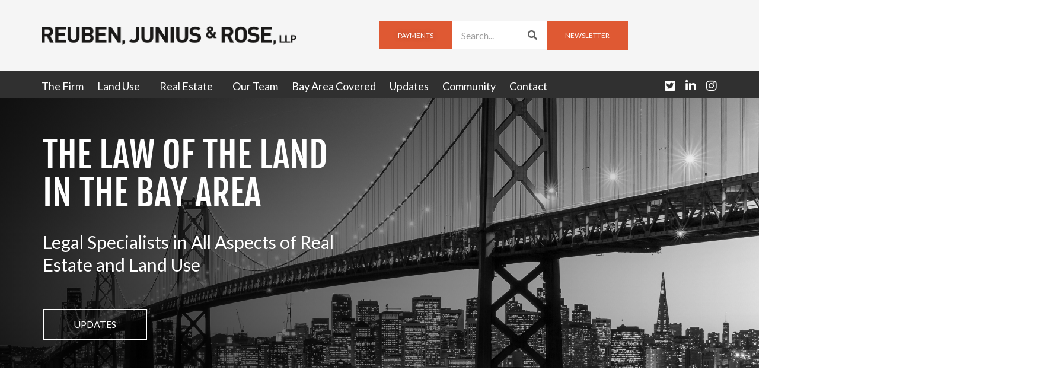

--- FILE ---
content_type: text/html; charset=UTF-8
request_url: https://www.reubenlaw.com/home/
body_size: 12579
content:
<!DOCTYPE html>
<html lang="en-US" xmlns:fb="https://www.facebook.com/2008/fbml" xmlns:addthis="https://www.addthis.com/help/api-spec" >
<head>
	<meta charset="UTF-8">
	<meta name="viewport" content="width=device-width, initial-scale=1.0, viewport-fit=cover" />		<meta name='robots' content='index, follow, max-image-preview:large, max-snippet:-1, max-video-preview:-1' />

	<!-- This site is optimized with the Yoast SEO Premium plugin v24.0 (Yoast SEO v24.7) - https://yoast.com/wordpress/plugins/seo/ -->
	<title>Reuben, Junius &amp; Rose, LLP</title>
	<link rel="canonical" href="https://www.reubenlaw.com/home/" />
	<meta property="og:locale" content="en_US" />
	<meta property="og:type" content="article" />
	<meta property="og:title" content="Home" />
	<meta property="og:url" content="https://www.reubenlaw.com/home/" />
	<meta property="og:site_name" content="Reuben, Junius &amp; Rose, LLP" />
	<meta property="article:modified_time" content="2023-06-07T18:14:36+00:00" />
	<meta name="twitter:card" content="summary_large_image" />
	<meta name="twitter:site" content="@ReubenJRLaw" />
	<script type="application/ld+json" class="yoast-schema-graph">{"@context":"https://schema.org","@graph":[{"@type":"WebPage","@id":"https://www.reubenlaw.com/home/","url":"https://www.reubenlaw.com/home/","name":"Reuben, Junius &amp; Rose, LLP","isPartOf":{"@id":"https://www.reubenlaw.com/#website"},"datePublished":"2017-02-21T03:14:27+00:00","dateModified":"2023-06-07T18:14:36+00:00","breadcrumb":{"@id":"https://www.reubenlaw.com/home/#breadcrumb"},"inLanguage":"en-US","potentialAction":[{"@type":"ReadAction","target":["https://www.reubenlaw.com/home/"]}]},{"@type":"BreadcrumbList","@id":"https://www.reubenlaw.com/home/#breadcrumb","itemListElement":[{"@type":"ListItem","position":1,"name":"Home","item":"https://www.reubenlaw.com/"},{"@type":"ListItem","position":2,"name":"Home"}]},{"@type":"WebSite","@id":"https://www.reubenlaw.com/#website","url":"https://www.reubenlaw.com/","name":"Reuben, Junius &amp; Rose, LLP","description":"The law of the land in the Bay Area","publisher":{"@id":"https://www.reubenlaw.com/#organization"},"potentialAction":[{"@type":"SearchAction","target":{"@type":"EntryPoint","urlTemplate":"https://www.reubenlaw.com/?s={search_term_string}"},"query-input":{"@type":"PropertyValueSpecification","valueRequired":true,"valueName":"search_term_string"}}],"inLanguage":"en-US"},{"@type":"Organization","@id":"https://www.reubenlaw.com/#organization","name":"Reuben, Junius &amp; Rose, LLP","url":"https://www.reubenlaw.com/","logo":{"@type":"ImageObject","inLanguage":"en-US","@id":"https://www.reubenlaw.com/#/schema/logo/image/","url":"https://www.reubenlaw.com/wp-content/uploads/2017/04/logo.png","contentUrl":"https://www.reubenlaw.com/wp-content/uploads/2017/04/logo.png","width":1804,"height":138,"caption":"Reuben, Junius &amp; Rose, LLP"},"image":{"@id":"https://www.reubenlaw.com/#/schema/logo/image/"},"sameAs":["https://x.com/ReubenJRLaw","https://www.linkedin.com/company-beta/1284918/"]}]}</script>
	<!-- / Yoast SEO Premium plugin. -->


<link rel='dns-prefetch' href='//use.fontawesome.com' />
<link rel="alternate" type="application/rss+xml" title="Reuben, Junius &amp; Rose, LLP &raquo; Feed" href="https://www.reubenlaw.com/feed/" />
<link rel="alternate" type="application/rss+xml" title="Reuben, Junius &amp; Rose, LLP &raquo; Comments Feed" href="https://www.reubenlaw.com/comments/feed/" />
<link rel="alternate" type="text/calendar" title="Reuben, Junius &amp; Rose, LLP &raquo; iCal Feed" href="https://www.reubenlaw.com/events/?ical=1" />
<script type="text/javascript">
/* <![CDATA[ */
window._wpemojiSettings = {"baseUrl":"https:\/\/s.w.org\/images\/core\/emoji\/15.0.3\/72x72\/","ext":".png","svgUrl":"https:\/\/s.w.org\/images\/core\/emoji\/15.0.3\/svg\/","svgExt":".svg","source":{"concatemoji":"https:\/\/www.reubenlaw.com\/wp-includes\/js\/wp-emoji-release.min.js?ver=02d648fa5baf65a69c9f74305d039e0d"}};
/*! This file is auto-generated */
!function(i,n){var o,s,e;function c(e){try{var t={supportTests:e,timestamp:(new Date).valueOf()};sessionStorage.setItem(o,JSON.stringify(t))}catch(e){}}function p(e,t,n){e.clearRect(0,0,e.canvas.width,e.canvas.height),e.fillText(t,0,0);var t=new Uint32Array(e.getImageData(0,0,e.canvas.width,e.canvas.height).data),r=(e.clearRect(0,0,e.canvas.width,e.canvas.height),e.fillText(n,0,0),new Uint32Array(e.getImageData(0,0,e.canvas.width,e.canvas.height).data));return t.every(function(e,t){return e===r[t]})}function u(e,t,n){switch(t){case"flag":return n(e,"\ud83c\udff3\ufe0f\u200d\u26a7\ufe0f","\ud83c\udff3\ufe0f\u200b\u26a7\ufe0f")?!1:!n(e,"\ud83c\uddfa\ud83c\uddf3","\ud83c\uddfa\u200b\ud83c\uddf3")&&!n(e,"\ud83c\udff4\udb40\udc67\udb40\udc62\udb40\udc65\udb40\udc6e\udb40\udc67\udb40\udc7f","\ud83c\udff4\u200b\udb40\udc67\u200b\udb40\udc62\u200b\udb40\udc65\u200b\udb40\udc6e\u200b\udb40\udc67\u200b\udb40\udc7f");case"emoji":return!n(e,"\ud83d\udc26\u200d\u2b1b","\ud83d\udc26\u200b\u2b1b")}return!1}function f(e,t,n){var r="undefined"!=typeof WorkerGlobalScope&&self instanceof WorkerGlobalScope?new OffscreenCanvas(300,150):i.createElement("canvas"),a=r.getContext("2d",{willReadFrequently:!0}),o=(a.textBaseline="top",a.font="600 32px Arial",{});return e.forEach(function(e){o[e]=t(a,e,n)}),o}function t(e){var t=i.createElement("script");t.src=e,t.defer=!0,i.head.appendChild(t)}"undefined"!=typeof Promise&&(o="wpEmojiSettingsSupports",s=["flag","emoji"],n.supports={everything:!0,everythingExceptFlag:!0},e=new Promise(function(e){i.addEventListener("DOMContentLoaded",e,{once:!0})}),new Promise(function(t){var n=function(){try{var e=JSON.parse(sessionStorage.getItem(o));if("object"==typeof e&&"number"==typeof e.timestamp&&(new Date).valueOf()<e.timestamp+604800&&"object"==typeof e.supportTests)return e.supportTests}catch(e){}return null}();if(!n){if("undefined"!=typeof Worker&&"undefined"!=typeof OffscreenCanvas&&"undefined"!=typeof URL&&URL.createObjectURL&&"undefined"!=typeof Blob)try{var e="postMessage("+f.toString()+"("+[JSON.stringify(s),u.toString(),p.toString()].join(",")+"));",r=new Blob([e],{type:"text/javascript"}),a=new Worker(URL.createObjectURL(r),{name:"wpTestEmojiSupports"});return void(a.onmessage=function(e){c(n=e.data),a.terminate(),t(n)})}catch(e){}c(n=f(s,u,p))}t(n)}).then(function(e){for(var t in e)n.supports[t]=e[t],n.supports.everything=n.supports.everything&&n.supports[t],"flag"!==t&&(n.supports.everythingExceptFlag=n.supports.everythingExceptFlag&&n.supports[t]);n.supports.everythingExceptFlag=n.supports.everythingExceptFlag&&!n.supports.flag,n.DOMReady=!1,n.readyCallback=function(){n.DOMReady=!0}}).then(function(){return e}).then(function(){var e;n.supports.everything||(n.readyCallback(),(e=n.source||{}).concatemoji?t(e.concatemoji):e.wpemoji&&e.twemoji&&(t(e.twemoji),t(e.wpemoji)))}))}((window,document),window._wpemojiSettings);
/* ]]> */
</script>
<style id='wp-emoji-styles-inline-css' type='text/css'>

	img.wp-smiley, img.emoji {
		display: inline !important;
		border: none !important;
		box-shadow: none !important;
		height: 1em !important;
		width: 1em !important;
		margin: 0 0.07em !important;
		vertical-align: -0.1em !important;
		background: none !important;
		padding: 0 !important;
	}
</style>
<link rel='stylesheet' id='contact-form-7-css' href='https://www.reubenlaw.com/wp-content/plugins/contact-form-7/includes/css/styles.css?ver=6.0.5' type='text/css' media='all' />
<link rel='stylesheet' id='tribe-events-v2-single-skeleton-css' href='https://www.reubenlaw.com/wp-content/plugins/the-events-calendar/src/resources/css/tribe-events-single-skeleton.min.css?ver=6.10.2' type='text/css' media='all' />
<link rel='stylesheet' id='tribe-events-v2-single-skeleton-full-css' href='https://www.reubenlaw.com/wp-content/plugins/the-events-calendar/src/resources/css/tribe-events-single-full.min.css?ver=6.10.2' type='text/css' media='all' />
<link rel='stylesheet' id='tec-events-elementor-widgets-base-styles-css' href='https://www.reubenlaw.com/wp-content/plugins/the-events-calendar/src/resources/css/integrations/plugins/elementor/widgets/widget-base.min.css?ver=6.10.2' type='text/css' media='all' />
<link rel='stylesheet' id='reubenlaw-css' href='https://www.reubenlaw.com/wp-content/themes/reubenlaw/assets/reubenlaw.css?ver=1768821181' type='text/css' media='all' />
<link rel='stylesheet' id='elementor-frontend-css' href='https://www.reubenlaw.com/wp-content/plugins/elementor/assets/css/frontend.min.css?ver=3.25.10' type='text/css' media='all' />
<link rel='stylesheet' id='widget-image-css' href='https://www.reubenlaw.com/wp-content/plugins/elementor/assets/css/widget-image.min.css?ver=3.25.10' type='text/css' media='all' />
<link rel='stylesheet' id='widget-nav-menu-css' href='https://www.reubenlaw.com/wp-content/plugins/elementor-pro/assets/css/widget-nav-menu.min.css?ver=3.25.4' type='text/css' media='all' />
<link rel='stylesheet' id='widget-search-form-css' href='https://www.reubenlaw.com/wp-content/plugins/elementor-pro/assets/css/widget-search-form.min.css?ver=3.25.4' type='text/css' media='all' />
<link rel='stylesheet' id='elementor-icons-shared-0-css' href='https://www.reubenlaw.com/wp-content/plugins/elementor/assets/lib/font-awesome/css/fontawesome.min.css?ver=5.15.3' type='text/css' media='all' />
<link rel='stylesheet' id='elementor-icons-fa-solid-css' href='https://www.reubenlaw.com/wp-content/plugins/elementor/assets/lib/font-awesome/css/solid.min.css?ver=5.15.3' type='text/css' media='all' />
<link rel='stylesheet' id='e-animation-push-css' href='https://www.reubenlaw.com/wp-content/plugins/elementor/assets/lib/animations/styles/e-animation-push.min.css?ver=3.25.10' type='text/css' media='all' />
<link rel='stylesheet' id='widget-social-icons-css' href='https://www.reubenlaw.com/wp-content/plugins/elementor/assets/css/widget-social-icons.min.css?ver=3.25.10' type='text/css' media='all' />
<link rel='stylesheet' id='e-apple-webkit-css' href='https://www.reubenlaw.com/wp-content/plugins/elementor/assets/css/conditionals/apple-webkit.min.css?ver=3.25.10' type='text/css' media='all' />
<link rel='stylesheet' id='widget-heading-css' href='https://www.reubenlaw.com/wp-content/plugins/elementor/assets/css/widget-heading.min.css?ver=3.25.10' type='text/css' media='all' />
<link rel='stylesheet' id='widget-icon-list-css' href='https://www.reubenlaw.com/wp-content/plugins/elementor/assets/css/widget-icon-list.min.css?ver=3.25.10' type='text/css' media='all' />
<link rel='stylesheet' id='elementor-icons-css' href='https://www.reubenlaw.com/wp-content/plugins/elementor/assets/lib/eicons/css/elementor-icons.min.css?ver=5.32.0' type='text/css' media='all' />
<link rel='stylesheet' id='swiper-css' href='https://www.reubenlaw.com/wp-content/plugins/elementor/assets/lib/swiper/v8/css/swiper.min.css?ver=8.4.5' type='text/css' media='all' />
<link rel='stylesheet' id='e-swiper-css' href='https://www.reubenlaw.com/wp-content/plugins/elementor/assets/css/conditionals/e-swiper.min.css?ver=3.25.10' type='text/css' media='all' />
<link rel='stylesheet' id='elementor-post-3991-css' href='https://www.reubenlaw.com/wp-content/uploads/elementor/css/post-3991.css?ver=1738175461' type='text/css' media='all' />
<link rel='stylesheet' id='e-popup-style-css' href='https://www.reubenlaw.com/wp-content/plugins/elementor-pro/assets/css/conditionals/popup.min.css?ver=3.25.4' type='text/css' media='all' />
<link rel='stylesheet' id='elementor-post-4192-css' href='https://www.reubenlaw.com/wp-content/uploads/elementor/css/post-4192.css?ver=1738175461' type='text/css' media='all' />
<link rel='stylesheet' id='elementor-post-4027-css' href='https://www.reubenlaw.com/wp-content/uploads/elementor/css/post-4027.css?ver=1765473755' type='text/css' media='all' />
<link rel='stylesheet' id='tablepress-default-css' href='https://www.reubenlaw.com/wp-content/tablepress-combined.min.css?ver=26' type='text/css' media='all' />
<link rel='stylesheet' id='addthis_all_pages-css' href='https://www.reubenlaw.com/wp-content/plugins/addthis/frontend/build/addthis_wordpress_public.min.css?ver=02d648fa5baf65a69c9f74305d039e0d' type='text/css' media='all' />
<link rel='stylesheet' id='wpr-text-animations-css-css' href='https://www.reubenlaw.com/wp-content/plugins/royal-elementor-addons/assets/css/lib/animations/text-animations.min.css?ver=1.7.1012' type='text/css' media='all' />
<link rel='stylesheet' id='wpr-addons-css-css' href='https://www.reubenlaw.com/wp-content/plugins/royal-elementor-addons/assets/css/frontend.min.css?ver=1.7.1012' type='text/css' media='all' />
<link rel='stylesheet' id='font-awesome-5-all-css' href='https://www.reubenlaw.com/wp-content/plugins/elementor/assets/lib/font-awesome/css/all.min.css?ver=1.7.1012' type='text/css' media='all' />
<link rel='stylesheet' id='google-fonts-1-css' href='https://fonts.googleapis.com/css?family=Roboto%3A100%2C100italic%2C200%2C200italic%2C300%2C300italic%2C400%2C400italic%2C500%2C500italic%2C600%2C600italic%2C700%2C700italic%2C800%2C800italic%2C900%2C900italic%7CRoboto+Slab%3A100%2C100italic%2C200%2C200italic%2C300%2C300italic%2C400%2C400italic%2C500%2C500italic%2C600%2C600italic%2C700%2C700italic%2C800%2C800italic%2C900%2C900italic%7CLato%3A100%2C100italic%2C200%2C200italic%2C300%2C300italic%2C400%2C400italic%2C500%2C500italic%2C600%2C600italic%2C700%2C700italic%2C800%2C800italic%2C900%2C900italic&#038;display=swap&#038;ver=6.6.1' type='text/css' media='all' />
<link rel='stylesheet' id='elementor-icons-fa-brands-css' href='https://www.reubenlaw.com/wp-content/plugins/elementor/assets/lib/font-awesome/css/brands.min.css?ver=5.15.3' type='text/css' media='all' />
<link rel="preconnect" href="https://fonts.gstatic.com/" crossorigin><script type="text/javascript" data-cfasync="false" src="https://www.reubenlaw.com/wp-includes/js/jquery/jquery.min.js?ver=3.7.1" id="jquery-core-js"></script>
<script type="text/javascript" data-cfasync="false" src="https://www.reubenlaw.com/wp-includes/js/jquery/jquery-migrate.min.js?ver=3.4.1" id="jquery-migrate-js"></script>
<script type="text/javascript" src="https://use.fontawesome.com/bb7b5ccc9c.js?ver=1.1" id="font-awesome-js"></script>
<link rel="https://api.w.org/" href="https://www.reubenlaw.com/wp-json/" /><link rel="alternate" title="JSON" type="application/json" href="https://www.reubenlaw.com/wp-json/wp/v2/pages/52" /><link rel="alternate" title="oEmbed (JSON)" type="application/json+oembed" href="https://www.reubenlaw.com/wp-json/oembed/1.0/embed?url=https%3A%2F%2Fwww.reubenlaw.com%2Fhome%2F" />
<link rel="alternate" title="oEmbed (XML)" type="text/xml+oembed" href="https://www.reubenlaw.com/wp-json/oembed/1.0/embed?url=https%3A%2F%2Fwww.reubenlaw.com%2Fhome%2F&#038;format=xml" />
<meta name="tec-api-version" content="v1"><meta name="tec-api-origin" content="https://www.reubenlaw.com"><link rel="alternate" href="https://www.reubenlaw.com/wp-json/tribe/events/v1/" /><meta name="generator" content="Elementor 3.25.10; features: additional_custom_breakpoints, e_optimized_control_loading; settings: css_print_method-external, google_font-enabled, font_display-swap">
			<style>
				.e-con.e-parent:nth-of-type(n+4):not(.e-lazyloaded):not(.e-no-lazyload),
				.e-con.e-parent:nth-of-type(n+4):not(.e-lazyloaded):not(.e-no-lazyload) * {
					background-image: none !important;
				}
				@media screen and (max-height: 1024px) {
					.e-con.e-parent:nth-of-type(n+3):not(.e-lazyloaded):not(.e-no-lazyload),
					.e-con.e-parent:nth-of-type(n+3):not(.e-lazyloaded):not(.e-no-lazyload) * {
						background-image: none !important;
					}
				}
				@media screen and (max-height: 640px) {
					.e-con.e-parent:nth-of-type(n+2):not(.e-lazyloaded):not(.e-no-lazyload),
					.e-con.e-parent:nth-of-type(n+2):not(.e-lazyloaded):not(.e-no-lazyload) * {
						background-image: none !important;
					}
				}
			</style>
			<script data-cfasync="false" type="text/javascript">if (window.addthis_product === undefined) { window.addthis_product = "wpp"; } if (window.wp_product_version === undefined) { window.wp_product_version = "wpp-6.2.7"; } if (window.addthis_share === undefined) { window.addthis_share = {}; } if (window.addthis_config === undefined) { window.addthis_config = {"data_track_clickback":true,"ignore_server_config":true,"ui_atversion":"300"}; } if (window.addthis_layers === undefined) { window.addthis_layers = {}; } if (window.addthis_layers_tools === undefined) { window.addthis_layers_tools = [{"sharetoolbox":{"numPreferredServices":5,"counts":"one","size":"32px","style":"fixed","shareCountThreshold":0,"services":"linkedin,facebook,twitter,print,email","elements":".addthis_inline_share_toolbox_below,.at-below-post-homepage,.at-below-post-arch-page,.at-below-post-cat-page,.at-below-post,.at-below-post-page"}}]; } else { window.addthis_layers_tools.push({"sharetoolbox":{"numPreferredServices":5,"counts":"one","size":"32px","style":"fixed","shareCountThreshold":0,"services":"linkedin,facebook,twitter,print,email","elements":".addthis_inline_share_toolbox_below,.at-below-post-homepage,.at-below-post-arch-page,.at-below-post-cat-page,.at-below-post,.at-below-post-page"}});  } if (window.addthis_plugin_info === undefined) { window.addthis_plugin_info = {"info_status":"enabled","cms_name":"WordPress","plugin_name":"Share Buttons by AddThis","plugin_version":"6.2.7","plugin_mode":"WordPress","anonymous_profile_id":"wp-7ceefdf57b19a2b3d1181231b017dee5","page_info":{"template":"pages","post_type":["post","page","e-landing-page"]},"sharing_enabled_on_post_via_metabox":false}; } 
                    (function() {
                      var first_load_interval_id = setInterval(function () {
                        if (typeof window.addthis !== 'undefined') {
                          window.clearInterval(first_load_interval_id);
                          if (typeof window.addthis_layers !== 'undefined' && Object.getOwnPropertyNames(window.addthis_layers).length > 0) {
                            window.addthis.layers(window.addthis_layers);
                          }
                          if (Array.isArray(window.addthis_layers_tools)) {
                            for (i = 0; i < window.addthis_layers_tools.length; i++) {
                              window.addthis.layers(window.addthis_layers_tools[i]);
                            }
                          }
                        }
                     },1000)
                    }());
                </script> <script data-cfasync="false" type="text/javascript" src="https://s7.addthis.com/js/300/addthis_widget.js#pubid=ra-58fc536972fb706d" async="async"></script><link rel="icon" href="https://www.reubenlaw.com/wp-content/uploads/2017/04/favicon-1-300x300.png" sizes="32x32" />
<link rel="icon" href="https://www.reubenlaw.com/wp-content/uploads/2017/04/favicon-1-300x300.png" sizes="192x192" />
<link rel="apple-touch-icon" href="https://www.reubenlaw.com/wp-content/uploads/2017/04/favicon-1-300x300.png" />
<meta name="msapplication-TileImage" content="https://www.reubenlaw.com/wp-content/uploads/2017/04/favicon-1-300x300.png" />
		<style type="text/css" id="wp-custom-css">
			.site-banner-img-wrap {
    background-image: linear-gradient(to left, rgba(0,0,0,0), rgba(0,0,0,.85)), url(https://www.reubenlaw.com/wp-content/uploads/2017/02/hero_1_238327576.jpg) !important;
}
.site-banner-img-wrap h2,
.page-id-4011 h2,
.page-id-4011 p{
	margin: 0 !important;
}
.site-img-bg-wrap .elementor-widget-container:after {
    content: "";
    position: absolute;
    right: -10px;
    bottom: -10px;
    width: 100%;
    height: 100%;
    background: #DF5933;
    border-radius: 50%;
    z-index: 1;
}

.site-img-bg-wrap img {
    position: relative;
    z-index: 2;
}

.site-img-bg-wrap .elementor-widget-container {
    width: fit-content;
    position: relative;
}		</style>
		<style id="wpr_lightbox_styles">
				.lg-backdrop {
					background-color: rgba(0,0,0,0.6) !important;
				}
				.lg-toolbar,
				.lg-dropdown {
					background-color: rgba(0,0,0,0.8) !important;
				}
				.lg-dropdown:after {
					border-bottom-color: rgba(0,0,0,0.8) !important;
				}
				.lg-sub-html {
					background-color: rgba(0,0,0,0.8) !important;
				}
				.lg-thumb-outer,
				.lg-progress-bar {
					background-color: #444444 !important;
				}
				.lg-progress {
					background-color: #a90707 !important;
				}
				.lg-icon {
					color: #efefef !important;
					font-size: 20px !important;
				}
				.lg-icon.lg-toogle-thumb {
					font-size: 24px !important;
				}
				.lg-icon:hover,
				.lg-dropdown-text:hover {
					color: #ffffff !important;
				}
				.lg-sub-html,
				.lg-dropdown-text {
					color: #efefef !important;
					font-size: 14px !important;
				}
				#lg-counter {
					color: #efefef !important;
					font-size: 14px !important;
				}
				.lg-prev,
				.lg-next {
					font-size: 35px !important;
				}

				/* Defaults */
				.lg-icon {
				background-color: transparent !important;
				}

				#lg-counter {
				opacity: 0.9;
				}

				.lg-thumb-outer {
				padding: 0 10px;
				}

				.lg-thumb-item {
				border-radius: 0 !important;
				border: none !important;
				opacity: 0.5;
				}

				.lg-thumb-item.active {
					opacity: 1;
				}
	         </style></head>
<body data-rsssl=1 class="page-template-default page page-id-52 wp-custom-logo tribe-no-js group-blog elementor-default elementor-kit-3991 elementor-page elementor-page-52">
		<div data-elementor-type="header" data-elementor-id="4192" class="elementor elementor-4192 elementor-location-header" data-elementor-post-type="elementor_library">
			<div class="elementor-element elementor-element-3228a55 e-con-full e-flex wpr-particle-no wpr-jarallax-no wpr-parallax-no wpr-sticky-section-no e-con e-parent" data-id="3228a55" data-element_type="container">
		<div class="elementor-element elementor-element-f8c716d e-flex e-con-boxed wpr-particle-no wpr-jarallax-no wpr-parallax-no wpr-sticky-section-no e-con e-child" data-id="f8c716d" data-element_type="container" data-settings="{&quot;background_background&quot;:&quot;classic&quot;}">
					<div class="e-con-inner">
		<div class="elementor-element elementor-element-836d9ad e-con-full site-header-logo-wrap e-flex wpr-particle-no wpr-jarallax-no wpr-parallax-no wpr-sticky-section-no e-con e-child" data-id="836d9ad" data-element_type="container">
				<div class="elementor-element elementor-element-814e674 elementor-widget elementor-widget-theme-site-logo elementor-widget-image" data-id="814e674" data-element_type="widget" data-widget_type="theme-site-logo.default">
				<div class="elementor-widget-container">
									<a href="https://www.reubenlaw.com">
			<img width="1804" height="138" src="https://www.reubenlaw.com/wp-content/uploads/2017/04/logo.png" class="attachment-full size-full wp-image-1608" alt="" srcset="https://www.reubenlaw.com/wp-content/uploads/2017/04/logo.png 1804w, https://www.reubenlaw.com/wp-content/uploads/2017/04/logo-600x46.png 600w, https://www.reubenlaw.com/wp-content/uploads/2017/04/logo-768x59.png 768w, https://www.reubenlaw.com/wp-content/uploads/2017/04/logo-1024x78.png 1024w" sizes="(max-width: 1804px) 100vw, 1804px" />				</a>
									</div>
				</div>
				</div>
		<div class="elementor-element elementor-element-0d0f6a0 e-con-full site-header-menu-wrap-main e-flex wpr-particle-no wpr-jarallax-no wpr-parallax-no wpr-sticky-section-no e-con e-child" data-id="0d0f6a0" data-element_type="container">
				<div class="elementor-element elementor-element-364c310 elementor-widget__width-initial elementor-widget-tablet__width-inherit site-mobile-menu-wrap elementor-hidden-desktop elementor-nav-menu--stretch elementor-nav-menu--dropdown-tablet elementor-nav-menu__text-align-aside elementor-nav-menu--toggle elementor-nav-menu--burger elementor-widget elementor-widget-nav-menu" data-id="364c310" data-element_type="widget" data-settings="{&quot;full_width&quot;:&quot;stretch&quot;,&quot;layout&quot;:&quot;horizontal&quot;,&quot;submenu_icon&quot;:{&quot;value&quot;:&quot;&lt;i class=\&quot;fas fa-caret-down\&quot;&gt;&lt;\/i&gt;&quot;,&quot;library&quot;:&quot;fa-solid&quot;},&quot;toggle&quot;:&quot;burger&quot;}" data-widget_type="nav-menu.default">
				<div class="elementor-widget-container">
						<nav aria-label="Menu" class="elementor-nav-menu--main elementor-nav-menu__container elementor-nav-menu--layout-horizontal e--pointer-underline e--animation-fade">
				<ul id="menu-1-364c310" class="elementor-nav-menu"><li class="menu-item menu-item-type-post_type menu-item-object-page menu-item-26"><a href="https://www.reubenlaw.com/the-firm/" class="elementor-item">The Firm</a></li>
<li class="menu-item menu-item-type-post_type menu-item-object-page menu-item-has-children menu-item-22"><a href="https://www.reubenlaw.com/land-use/" class="elementor-item">Land Use</a>
<ul class="sub-menu elementor-nav-menu--dropdown">
	<li class="menu-item menu-item-type-post_type menu-item-object-page menu-item-2665"><a href="https://www.reubenlaw.com/land-use/san-francisco/" class="elementor-sub-item">San Francisco</a></li>
	<li class="menu-item menu-item-type-post_type menu-item-object-page menu-item-2668"><a href="https://www.reubenlaw.com/land-use/oakland-east-bay/" class="elementor-sub-item">Oakland East Bay</a></li>
	<li class="menu-item menu-item-type-post_type menu-item-object-page menu-item-2671"><a href="https://www.reubenlaw.com/land-use/peninsula-and-south-bay/" class="elementor-sub-item">North Bay, Peninsula and South Bay</a></li>
	<li class="menu-item menu-item-type-post_type menu-item-object-page menu-item-92"><a href="https://www.reubenlaw.com/land-use/zoning-analysis/" class="elementor-sub-item">Zoning Analysis &#038; Due Diligence</a></li>
	<li class="menu-item menu-item-type-post_type menu-item-object-page menu-item-87"><a href="https://www.reubenlaw.com/land-use/california-environmental-quality-act-compliance/" class="elementor-sub-item">California Environmental Quality Act Compliance</a></li>
	<li class="menu-item menu-item-type-post_type menu-item-object-page menu-item-85"><a href="https://www.reubenlaw.com/land-use/administrative-judicial-appeals/" class="elementor-sub-item">Permit Consulting</a></li>
	<li class="menu-item menu-item-type-post_type menu-item-object-page menu-item-1654"><a href="https://www.reubenlaw.com/land-use/historic-preservation/" class="elementor-sub-item">Historic Preservation</a></li>
	<li class="menu-item menu-item-type-post_type menu-item-object-page menu-item-90"><a href="https://www.reubenlaw.com/land-use/legislative-analysis-strategy/" class="elementor-sub-item">Legislative Analysis &#038; Strategy</a></li>
	<li class="menu-item menu-item-type-post_type menu-item-object-page menu-item-86"><a href="https://www.reubenlaw.com/land-use/administrative-project-approval-hearing/" class="elementor-sub-item">Project Entitlements and Appeals</a></li>
</ul>
</li>
<li class="menu-item menu-item-type-post_type menu-item-object-page menu-item-has-children menu-item-23"><a href="https://www.reubenlaw.com/real-estate/" class="elementor-item">Real Estate</a>
<ul class="sub-menu elementor-nav-menu--dropdown">
	<li class="menu-item menu-item-type-post_type menu-item-object-page menu-item-124"><a href="https://www.reubenlaw.com/real-estate/purchase-and-sale-transactions/" class="elementor-sub-item">Purchase and Sale Transactions</a></li>
	<li class="menu-item menu-item-type-post_type menu-item-object-page menu-item-119"><a href="https://www.reubenlaw.com/real-estate/construction-contracts/" class="elementor-sub-item">Construction Contracts</a></li>
	<li class="menu-item menu-item-type-post_type menu-item-object-page menu-item-125"><a href="https://www.reubenlaw.com/real-estate/real-estate-due-diligence/" class="elementor-sub-item">Real Estate Due Diligence</a></li>
	<li class="menu-item menu-item-type-post_type menu-item-object-page menu-item-122"><a href="https://www.reubenlaw.com/real-estate/leasing/" class="elementor-sub-item">Leasing</a></li>
	<li class="menu-item menu-item-type-post_type menu-item-object-page menu-item-118"><a href="https://www.reubenlaw.com/real-estate/condominiums-subdivisions/" class="elementor-sub-item">Condominiums &#038; Subdivisions</a></li>
	<li class="menu-item menu-item-type-post_type menu-item-object-page menu-item-123"><a href="https://www.reubenlaw.com/real-estate/lending-practice/" class="elementor-sub-item">Lending Practice</a></li>
	<li class="menu-item menu-item-type-post_type menu-item-object-page menu-item-121"><a href="https://www.reubenlaw.com/real-estate/entity-formation/" class="elementor-sub-item">Entity Formation</a></li>
	<li class="menu-item menu-item-type-post_type menu-item-object-page menu-item-126"><a href="https://www.reubenlaw.com/real-estate/real-estate-litigation/" class="elementor-sub-item">Real Estate Litigation</a></li>
	<li class="menu-item menu-item-type-post_type menu-item-object-page menu-item-120"><a href="https://www.reubenlaw.com/real-estate/eminent-domain/" class="elementor-sub-item">Eminent Domain</a></li>
	<li class="menu-item menu-item-type-post_type menu-item-object-page menu-item-91"><a href="https://www.reubenlaw.com/land-use/municipal-contracts-leases/" class="elementor-sub-item">Municipal Contracts &#038; Leases</a></li>
</ul>
</li>
<li class="menu-item menu-item-type-post_type menu-item-object-page menu-item-1050"><a href="https://www.reubenlaw.com/attorneys/" class="elementor-item">Our Team</a></li>
<li class="menu-item menu-item-type-post_type menu-item-object-page menu-item-25"><a href="https://www.reubenlaw.com/bay-area-covered/" class="elementor-item">Bay Area Covered</a></li>
<li class="menu-item menu-item-type-post_type menu-item-object-page menu-item-4340"><a href="https://www.reubenlaw.com/updates/" class="elementor-item">Updates</a></li>
<li class="menu-item menu-item-type-custom menu-item-object-custom menu-item-2834"><a href="/community" class="elementor-item">Community</a></li>
<li class="menu-item menu-item-type-post_type menu-item-object-page menu-item-21"><a href="https://www.reubenlaw.com/contact/" class="elementor-item">Contact</a></li>
</ul>			</nav>
					<div class="elementor-menu-toggle" role="button" tabindex="0" aria-label="Menu Toggle" aria-expanded="false">
			<i aria-hidden="true" role="presentation" class="elementor-menu-toggle__icon--open eicon-menu-bar"></i><i aria-hidden="true" role="presentation" class="elementor-menu-toggle__icon--close eicon-close"></i>			<span class="elementor-screen-only">Menu</span>
		</div>
					<nav class="elementor-nav-menu--dropdown elementor-nav-menu__container" aria-hidden="true">
				<ul id="menu-2-364c310" class="elementor-nav-menu"><li class="menu-item menu-item-type-post_type menu-item-object-page menu-item-26"><a href="https://www.reubenlaw.com/the-firm/" class="elementor-item" tabindex="-1">The Firm</a></li>
<li class="menu-item menu-item-type-post_type menu-item-object-page menu-item-has-children menu-item-22"><a href="https://www.reubenlaw.com/land-use/" class="elementor-item" tabindex="-1">Land Use</a>
<ul class="sub-menu elementor-nav-menu--dropdown">
	<li class="menu-item menu-item-type-post_type menu-item-object-page menu-item-2665"><a href="https://www.reubenlaw.com/land-use/san-francisco/" class="elementor-sub-item" tabindex="-1">San Francisco</a></li>
	<li class="menu-item menu-item-type-post_type menu-item-object-page menu-item-2668"><a href="https://www.reubenlaw.com/land-use/oakland-east-bay/" class="elementor-sub-item" tabindex="-1">Oakland East Bay</a></li>
	<li class="menu-item menu-item-type-post_type menu-item-object-page menu-item-2671"><a href="https://www.reubenlaw.com/land-use/peninsula-and-south-bay/" class="elementor-sub-item" tabindex="-1">North Bay, Peninsula and South Bay</a></li>
	<li class="menu-item menu-item-type-post_type menu-item-object-page menu-item-92"><a href="https://www.reubenlaw.com/land-use/zoning-analysis/" class="elementor-sub-item" tabindex="-1">Zoning Analysis &#038; Due Diligence</a></li>
	<li class="menu-item menu-item-type-post_type menu-item-object-page menu-item-87"><a href="https://www.reubenlaw.com/land-use/california-environmental-quality-act-compliance/" class="elementor-sub-item" tabindex="-1">California Environmental Quality Act Compliance</a></li>
	<li class="menu-item menu-item-type-post_type menu-item-object-page menu-item-85"><a href="https://www.reubenlaw.com/land-use/administrative-judicial-appeals/" class="elementor-sub-item" tabindex="-1">Permit Consulting</a></li>
	<li class="menu-item menu-item-type-post_type menu-item-object-page menu-item-1654"><a href="https://www.reubenlaw.com/land-use/historic-preservation/" class="elementor-sub-item" tabindex="-1">Historic Preservation</a></li>
	<li class="menu-item menu-item-type-post_type menu-item-object-page menu-item-90"><a href="https://www.reubenlaw.com/land-use/legislative-analysis-strategy/" class="elementor-sub-item" tabindex="-1">Legislative Analysis &#038; Strategy</a></li>
	<li class="menu-item menu-item-type-post_type menu-item-object-page menu-item-86"><a href="https://www.reubenlaw.com/land-use/administrative-project-approval-hearing/" class="elementor-sub-item" tabindex="-1">Project Entitlements and Appeals</a></li>
</ul>
</li>
<li class="menu-item menu-item-type-post_type menu-item-object-page menu-item-has-children menu-item-23"><a href="https://www.reubenlaw.com/real-estate/" class="elementor-item" tabindex="-1">Real Estate</a>
<ul class="sub-menu elementor-nav-menu--dropdown">
	<li class="menu-item menu-item-type-post_type menu-item-object-page menu-item-124"><a href="https://www.reubenlaw.com/real-estate/purchase-and-sale-transactions/" class="elementor-sub-item" tabindex="-1">Purchase and Sale Transactions</a></li>
	<li class="menu-item menu-item-type-post_type menu-item-object-page menu-item-119"><a href="https://www.reubenlaw.com/real-estate/construction-contracts/" class="elementor-sub-item" tabindex="-1">Construction Contracts</a></li>
	<li class="menu-item menu-item-type-post_type menu-item-object-page menu-item-125"><a href="https://www.reubenlaw.com/real-estate/real-estate-due-diligence/" class="elementor-sub-item" tabindex="-1">Real Estate Due Diligence</a></li>
	<li class="menu-item menu-item-type-post_type menu-item-object-page menu-item-122"><a href="https://www.reubenlaw.com/real-estate/leasing/" class="elementor-sub-item" tabindex="-1">Leasing</a></li>
	<li class="menu-item menu-item-type-post_type menu-item-object-page menu-item-118"><a href="https://www.reubenlaw.com/real-estate/condominiums-subdivisions/" class="elementor-sub-item" tabindex="-1">Condominiums &#038; Subdivisions</a></li>
	<li class="menu-item menu-item-type-post_type menu-item-object-page menu-item-123"><a href="https://www.reubenlaw.com/real-estate/lending-practice/" class="elementor-sub-item" tabindex="-1">Lending Practice</a></li>
	<li class="menu-item menu-item-type-post_type menu-item-object-page menu-item-121"><a href="https://www.reubenlaw.com/real-estate/entity-formation/" class="elementor-sub-item" tabindex="-1">Entity Formation</a></li>
	<li class="menu-item menu-item-type-post_type menu-item-object-page menu-item-126"><a href="https://www.reubenlaw.com/real-estate/real-estate-litigation/" class="elementor-sub-item" tabindex="-1">Real Estate Litigation</a></li>
	<li class="menu-item menu-item-type-post_type menu-item-object-page menu-item-120"><a href="https://www.reubenlaw.com/real-estate/eminent-domain/" class="elementor-sub-item" tabindex="-1">Eminent Domain</a></li>
	<li class="menu-item menu-item-type-post_type menu-item-object-page menu-item-91"><a href="https://www.reubenlaw.com/land-use/municipal-contracts-leases/" class="elementor-sub-item" tabindex="-1">Municipal Contracts &#038; Leases</a></li>
</ul>
</li>
<li class="menu-item menu-item-type-post_type menu-item-object-page menu-item-1050"><a href="https://www.reubenlaw.com/attorneys/" class="elementor-item" tabindex="-1">Our Team</a></li>
<li class="menu-item menu-item-type-post_type menu-item-object-page menu-item-25"><a href="https://www.reubenlaw.com/bay-area-covered/" class="elementor-item" tabindex="-1">Bay Area Covered</a></li>
<li class="menu-item menu-item-type-post_type menu-item-object-page menu-item-4340"><a href="https://www.reubenlaw.com/updates/" class="elementor-item" tabindex="-1">Updates</a></li>
<li class="menu-item menu-item-type-custom menu-item-object-custom menu-item-2834"><a href="/community" class="elementor-item" tabindex="-1">Community</a></li>
<li class="menu-item menu-item-type-post_type menu-item-object-page menu-item-21"><a href="https://www.reubenlaw.com/contact/" class="elementor-item" tabindex="-1">Contact</a></li>
</ul>			</nav>
				</div>
				</div>
				<div class="elementor-element elementor-element-c5b67ff elementor-align-right elementor-widget elementor-widget-button" data-id="c5b67ff" data-element_type="widget" data-widget_type="button.default">
				<div class="elementor-widget-container">
							<div class="elementor-button-wrapper">
					<a class="elementor-button elementor-button-link elementor-size-sm" href="https://www.reubenlaw.com/payments/">
						<span class="elementor-button-content-wrapper">
									<span class="elementor-button-text">Payments</span>
					</span>
					</a>
				</div>
						</div>
				</div>
				<div class="elementor-element elementor-element-41f3a0e elementor-widget__width-initial site-header-search elementor-hidden-tablet elementor-hidden-mobile elementor-search-form--skin-classic elementor-search-form--button-type-icon elementor-search-form--icon-search elementor-widget elementor-widget-search-form" data-id="41f3a0e" data-element_type="widget" data-settings="{&quot;skin&quot;:&quot;classic&quot;}" data-widget_type="search-form.default">
				<div class="elementor-widget-container">
					<search role="search">
			<form class="elementor-search-form" action="https://www.reubenlaw.com" method="get">
												<div class="elementor-search-form__container">
					<label class="elementor-screen-only" for="elementor-search-form-41f3a0e">Search</label>

					
					<input id="elementor-search-form-41f3a0e" placeholder="Search..." class="elementor-search-form__input" type="search" name="s" value="">
					
											<button class="elementor-search-form__submit" type="submit" aria-label="Search">
															<i aria-hidden="true" class="fas fa-search"></i>								<span class="elementor-screen-only">Search</span>
													</button>
					
									</div>
			</form>
		</search>
				</div>
				</div>
				<div class="elementor-element elementor-element-d40e1ca elementor-align-right elementor-widget-tablet__width-initial elementor-hidden-tablet elementor-hidden-mobile elementor-widget elementor-widget-button" data-id="d40e1ca" data-element_type="widget" data-widget_type="button.default">
				<div class="elementor-widget-container">
							<div class="elementor-button-wrapper">
					<a class="elementor-button elementor-button-link elementor-size-sm" href="https://www.reubenlaw.com/updates/">
						<span class="elementor-button-content-wrapper">
									<span class="elementor-button-text">Newsletter</span>
					</span>
					</a>
				</div>
						</div>
				</div>
				</div>
					</div>
				</div>
		<div class="elementor-element elementor-element-9cd2739 elementor-hidden-tablet elementor-hidden-mobile e-flex e-con-boxed wpr-particle-no wpr-jarallax-no wpr-parallax-no wpr-sticky-section-no e-con e-child" data-id="9cd2739" data-element_type="container" data-settings="{&quot;background_background&quot;:&quot;classic&quot;}">
					<div class="e-con-inner">
		<div class="elementor-element elementor-element-5188013 e-con-full e-flex wpr-particle-no wpr-jarallax-no wpr-parallax-no wpr-sticky-section-no e-con e-child" data-id="5188013" data-element_type="container">
				<div class="elementor-element elementor-element-d59fc30 elementor-nav-menu--stretch elementor-nav-menu--dropdown-tablet elementor-nav-menu__text-align-aside elementor-nav-menu--toggle elementor-nav-menu--burger elementor-widget elementor-widget-nav-menu" data-id="d59fc30" data-element_type="widget" data-settings="{&quot;submenu_icon&quot;:{&quot;value&quot;:&quot;&lt;i class=\&quot;\&quot;&gt;&lt;\/i&gt;&quot;,&quot;library&quot;:&quot;&quot;},&quot;full_width&quot;:&quot;stretch&quot;,&quot;layout&quot;:&quot;horizontal&quot;,&quot;toggle&quot;:&quot;burger&quot;}" data-widget_type="nav-menu.default">
				<div class="elementor-widget-container">
						<nav aria-label="Menu" class="elementor-nav-menu--main elementor-nav-menu__container elementor-nav-menu--layout-horizontal e--pointer-underline e--animation-fade">
				<ul id="menu-1-d59fc30" class="elementor-nav-menu"><li class="menu-item menu-item-type-post_type menu-item-object-page menu-item-26"><a href="https://www.reubenlaw.com/the-firm/" class="elementor-item">The Firm</a></li>
<li class="menu-item menu-item-type-post_type menu-item-object-page menu-item-has-children menu-item-22"><a href="https://www.reubenlaw.com/land-use/" class="elementor-item">Land Use</a>
<ul class="sub-menu elementor-nav-menu--dropdown">
	<li class="menu-item menu-item-type-post_type menu-item-object-page menu-item-2665"><a href="https://www.reubenlaw.com/land-use/san-francisco/" class="elementor-sub-item">San Francisco</a></li>
	<li class="menu-item menu-item-type-post_type menu-item-object-page menu-item-2668"><a href="https://www.reubenlaw.com/land-use/oakland-east-bay/" class="elementor-sub-item">Oakland East Bay</a></li>
	<li class="menu-item menu-item-type-post_type menu-item-object-page menu-item-2671"><a href="https://www.reubenlaw.com/land-use/peninsula-and-south-bay/" class="elementor-sub-item">North Bay, Peninsula and South Bay</a></li>
	<li class="menu-item menu-item-type-post_type menu-item-object-page menu-item-92"><a href="https://www.reubenlaw.com/land-use/zoning-analysis/" class="elementor-sub-item">Zoning Analysis &#038; Due Diligence</a></li>
	<li class="menu-item menu-item-type-post_type menu-item-object-page menu-item-87"><a href="https://www.reubenlaw.com/land-use/california-environmental-quality-act-compliance/" class="elementor-sub-item">California Environmental Quality Act Compliance</a></li>
	<li class="menu-item menu-item-type-post_type menu-item-object-page menu-item-85"><a href="https://www.reubenlaw.com/land-use/administrative-judicial-appeals/" class="elementor-sub-item">Permit Consulting</a></li>
	<li class="menu-item menu-item-type-post_type menu-item-object-page menu-item-1654"><a href="https://www.reubenlaw.com/land-use/historic-preservation/" class="elementor-sub-item">Historic Preservation</a></li>
	<li class="menu-item menu-item-type-post_type menu-item-object-page menu-item-90"><a href="https://www.reubenlaw.com/land-use/legislative-analysis-strategy/" class="elementor-sub-item">Legislative Analysis &#038; Strategy</a></li>
	<li class="menu-item menu-item-type-post_type menu-item-object-page menu-item-86"><a href="https://www.reubenlaw.com/land-use/administrative-project-approval-hearing/" class="elementor-sub-item">Project Entitlements and Appeals</a></li>
</ul>
</li>
<li class="menu-item menu-item-type-post_type menu-item-object-page menu-item-has-children menu-item-23"><a href="https://www.reubenlaw.com/real-estate/" class="elementor-item">Real Estate</a>
<ul class="sub-menu elementor-nav-menu--dropdown">
	<li class="menu-item menu-item-type-post_type menu-item-object-page menu-item-124"><a href="https://www.reubenlaw.com/real-estate/purchase-and-sale-transactions/" class="elementor-sub-item">Purchase and Sale Transactions</a></li>
	<li class="menu-item menu-item-type-post_type menu-item-object-page menu-item-119"><a href="https://www.reubenlaw.com/real-estate/construction-contracts/" class="elementor-sub-item">Construction Contracts</a></li>
	<li class="menu-item menu-item-type-post_type menu-item-object-page menu-item-125"><a href="https://www.reubenlaw.com/real-estate/real-estate-due-diligence/" class="elementor-sub-item">Real Estate Due Diligence</a></li>
	<li class="menu-item menu-item-type-post_type menu-item-object-page menu-item-122"><a href="https://www.reubenlaw.com/real-estate/leasing/" class="elementor-sub-item">Leasing</a></li>
	<li class="menu-item menu-item-type-post_type menu-item-object-page menu-item-118"><a href="https://www.reubenlaw.com/real-estate/condominiums-subdivisions/" class="elementor-sub-item">Condominiums &#038; Subdivisions</a></li>
	<li class="menu-item menu-item-type-post_type menu-item-object-page menu-item-123"><a href="https://www.reubenlaw.com/real-estate/lending-practice/" class="elementor-sub-item">Lending Practice</a></li>
	<li class="menu-item menu-item-type-post_type menu-item-object-page menu-item-121"><a href="https://www.reubenlaw.com/real-estate/entity-formation/" class="elementor-sub-item">Entity Formation</a></li>
	<li class="menu-item menu-item-type-post_type menu-item-object-page menu-item-126"><a href="https://www.reubenlaw.com/real-estate/real-estate-litigation/" class="elementor-sub-item">Real Estate Litigation</a></li>
	<li class="menu-item menu-item-type-post_type menu-item-object-page menu-item-120"><a href="https://www.reubenlaw.com/real-estate/eminent-domain/" class="elementor-sub-item">Eminent Domain</a></li>
	<li class="menu-item menu-item-type-post_type menu-item-object-page menu-item-91"><a href="https://www.reubenlaw.com/land-use/municipal-contracts-leases/" class="elementor-sub-item">Municipal Contracts &#038; Leases</a></li>
</ul>
</li>
<li class="menu-item menu-item-type-post_type menu-item-object-page menu-item-1050"><a href="https://www.reubenlaw.com/attorneys/" class="elementor-item">Our Team</a></li>
<li class="menu-item menu-item-type-post_type menu-item-object-page menu-item-25"><a href="https://www.reubenlaw.com/bay-area-covered/" class="elementor-item">Bay Area Covered</a></li>
<li class="menu-item menu-item-type-post_type menu-item-object-page menu-item-4340"><a href="https://www.reubenlaw.com/updates/" class="elementor-item">Updates</a></li>
<li class="menu-item menu-item-type-custom menu-item-object-custom menu-item-2834"><a href="/community" class="elementor-item">Community</a></li>
<li class="menu-item menu-item-type-post_type menu-item-object-page menu-item-21"><a href="https://www.reubenlaw.com/contact/" class="elementor-item">Contact</a></li>
</ul>			</nav>
					<div class="elementor-menu-toggle" role="button" tabindex="0" aria-label="Menu Toggle" aria-expanded="false">
			<i aria-hidden="true" role="presentation" class="elementor-menu-toggle__icon--open eicon-menu-bar"></i><i aria-hidden="true" role="presentation" class="elementor-menu-toggle__icon--close eicon-close"></i>			<span class="elementor-screen-only">Menu</span>
		</div>
					<nav class="elementor-nav-menu--dropdown elementor-nav-menu__container" aria-hidden="true">
				<ul id="menu-2-d59fc30" class="elementor-nav-menu"><li class="menu-item menu-item-type-post_type menu-item-object-page menu-item-26"><a href="https://www.reubenlaw.com/the-firm/" class="elementor-item" tabindex="-1">The Firm</a></li>
<li class="menu-item menu-item-type-post_type menu-item-object-page menu-item-has-children menu-item-22"><a href="https://www.reubenlaw.com/land-use/" class="elementor-item" tabindex="-1">Land Use</a>
<ul class="sub-menu elementor-nav-menu--dropdown">
	<li class="menu-item menu-item-type-post_type menu-item-object-page menu-item-2665"><a href="https://www.reubenlaw.com/land-use/san-francisco/" class="elementor-sub-item" tabindex="-1">San Francisco</a></li>
	<li class="menu-item menu-item-type-post_type menu-item-object-page menu-item-2668"><a href="https://www.reubenlaw.com/land-use/oakland-east-bay/" class="elementor-sub-item" tabindex="-1">Oakland East Bay</a></li>
	<li class="menu-item menu-item-type-post_type menu-item-object-page menu-item-2671"><a href="https://www.reubenlaw.com/land-use/peninsula-and-south-bay/" class="elementor-sub-item" tabindex="-1">North Bay, Peninsula and South Bay</a></li>
	<li class="menu-item menu-item-type-post_type menu-item-object-page menu-item-92"><a href="https://www.reubenlaw.com/land-use/zoning-analysis/" class="elementor-sub-item" tabindex="-1">Zoning Analysis &#038; Due Diligence</a></li>
	<li class="menu-item menu-item-type-post_type menu-item-object-page menu-item-87"><a href="https://www.reubenlaw.com/land-use/california-environmental-quality-act-compliance/" class="elementor-sub-item" tabindex="-1">California Environmental Quality Act Compliance</a></li>
	<li class="menu-item menu-item-type-post_type menu-item-object-page menu-item-85"><a href="https://www.reubenlaw.com/land-use/administrative-judicial-appeals/" class="elementor-sub-item" tabindex="-1">Permit Consulting</a></li>
	<li class="menu-item menu-item-type-post_type menu-item-object-page menu-item-1654"><a href="https://www.reubenlaw.com/land-use/historic-preservation/" class="elementor-sub-item" tabindex="-1">Historic Preservation</a></li>
	<li class="menu-item menu-item-type-post_type menu-item-object-page menu-item-90"><a href="https://www.reubenlaw.com/land-use/legislative-analysis-strategy/" class="elementor-sub-item" tabindex="-1">Legislative Analysis &#038; Strategy</a></li>
	<li class="menu-item menu-item-type-post_type menu-item-object-page menu-item-86"><a href="https://www.reubenlaw.com/land-use/administrative-project-approval-hearing/" class="elementor-sub-item" tabindex="-1">Project Entitlements and Appeals</a></li>
</ul>
</li>
<li class="menu-item menu-item-type-post_type menu-item-object-page menu-item-has-children menu-item-23"><a href="https://www.reubenlaw.com/real-estate/" class="elementor-item" tabindex="-1">Real Estate</a>
<ul class="sub-menu elementor-nav-menu--dropdown">
	<li class="menu-item menu-item-type-post_type menu-item-object-page menu-item-124"><a href="https://www.reubenlaw.com/real-estate/purchase-and-sale-transactions/" class="elementor-sub-item" tabindex="-1">Purchase and Sale Transactions</a></li>
	<li class="menu-item menu-item-type-post_type menu-item-object-page menu-item-119"><a href="https://www.reubenlaw.com/real-estate/construction-contracts/" class="elementor-sub-item" tabindex="-1">Construction Contracts</a></li>
	<li class="menu-item menu-item-type-post_type menu-item-object-page menu-item-125"><a href="https://www.reubenlaw.com/real-estate/real-estate-due-diligence/" class="elementor-sub-item" tabindex="-1">Real Estate Due Diligence</a></li>
	<li class="menu-item menu-item-type-post_type menu-item-object-page menu-item-122"><a href="https://www.reubenlaw.com/real-estate/leasing/" class="elementor-sub-item" tabindex="-1">Leasing</a></li>
	<li class="menu-item menu-item-type-post_type menu-item-object-page menu-item-118"><a href="https://www.reubenlaw.com/real-estate/condominiums-subdivisions/" class="elementor-sub-item" tabindex="-1">Condominiums &#038; Subdivisions</a></li>
	<li class="menu-item menu-item-type-post_type menu-item-object-page menu-item-123"><a href="https://www.reubenlaw.com/real-estate/lending-practice/" class="elementor-sub-item" tabindex="-1">Lending Practice</a></li>
	<li class="menu-item menu-item-type-post_type menu-item-object-page menu-item-121"><a href="https://www.reubenlaw.com/real-estate/entity-formation/" class="elementor-sub-item" tabindex="-1">Entity Formation</a></li>
	<li class="menu-item menu-item-type-post_type menu-item-object-page menu-item-126"><a href="https://www.reubenlaw.com/real-estate/real-estate-litigation/" class="elementor-sub-item" tabindex="-1">Real Estate Litigation</a></li>
	<li class="menu-item menu-item-type-post_type menu-item-object-page menu-item-120"><a href="https://www.reubenlaw.com/real-estate/eminent-domain/" class="elementor-sub-item" tabindex="-1">Eminent Domain</a></li>
	<li class="menu-item menu-item-type-post_type menu-item-object-page menu-item-91"><a href="https://www.reubenlaw.com/land-use/municipal-contracts-leases/" class="elementor-sub-item" tabindex="-1">Municipal Contracts &#038; Leases</a></li>
</ul>
</li>
<li class="menu-item menu-item-type-post_type menu-item-object-page menu-item-1050"><a href="https://www.reubenlaw.com/attorneys/" class="elementor-item" tabindex="-1">Our Team</a></li>
<li class="menu-item menu-item-type-post_type menu-item-object-page menu-item-25"><a href="https://www.reubenlaw.com/bay-area-covered/" class="elementor-item" tabindex="-1">Bay Area Covered</a></li>
<li class="menu-item menu-item-type-post_type menu-item-object-page menu-item-4340"><a href="https://www.reubenlaw.com/updates/" class="elementor-item" tabindex="-1">Updates</a></li>
<li class="menu-item menu-item-type-custom menu-item-object-custom menu-item-2834"><a href="/community" class="elementor-item" tabindex="-1">Community</a></li>
<li class="menu-item menu-item-type-post_type menu-item-object-page menu-item-21"><a href="https://www.reubenlaw.com/contact/" class="elementor-item" tabindex="-1">Contact</a></li>
</ul>			</nav>
				</div>
				</div>
				</div>
		<div class="elementor-element elementor-element-d8bbaa2 e-con-full e-flex wpr-particle-no wpr-jarallax-no wpr-parallax-no wpr-sticky-section-no e-con e-child" data-id="d8bbaa2" data-element_type="container">
				<div class="elementor-element elementor-element-fa3cacd e-grid-align-right elementor-shape-rounded elementor-grid-0 elementor-widget elementor-widget-social-icons" data-id="fa3cacd" data-element_type="widget" data-widget_type="social-icons.default">
				<div class="elementor-widget-container">
					<div class="elementor-social-icons-wrapper elementor-grid">
							<span class="elementor-grid-item">
					<a class="elementor-icon elementor-social-icon elementor-social-icon-twitter-square elementor-animation-push elementor-repeater-item-2935542" target="_blank">
						<span class="elementor-screen-only">Twitter-square</span>
						<i class="fab fa-twitter-square"></i>					</a>
				</span>
							<span class="elementor-grid-item">
					<a class="elementor-icon elementor-social-icon elementor-social-icon-linkedin elementor-animation-push elementor-repeater-item-498e053" target="_blank">
						<span class="elementor-screen-only">Linkedin</span>
						<i class="fab fa-linkedin"></i>					</a>
				</span>
							<span class="elementor-grid-item">
					<a class="elementor-icon elementor-social-icon elementor-social-icon-instagram elementor-animation-push elementor-repeater-item-7ff5c23" target="_blank">
						<span class="elementor-screen-only">Instagram</span>
						<i class="fab fa-instagram"></i>					</a>
				</span>
					</div>
				</div>
				</div>
				</div>
					</div>
				</div>
				</div>
				</div>
		
  <div id="primary" class="content-area content-area--full">
    <main id="main" class="site-main" role="main">
      
      <div class="hero-container">
  
    
    <section class="hero-slide"  style="background-image: linear-gradient(to left, rgba(0,0,0,0), rgba(0,0,0,.85)), url(https://www.reubenlaw.com/wp-content/uploads/2017/02/hero_1_238327576.jpg);" >
      <div class="hero-slide--inner">
        <div class="container">
          <div class="inner">
                          <h3>The Law of the Land in the Bay Area</h3>
            
                          <p>Legal Specialists in All Aspects of Real Estate and Land Use</p>
            
                          <a href="/updates/" class="button button--white">Updates</a>
                      </div>
        </div><!-- .container -->
      </div><!-- .hero-slide--inner -->
    </section><!-- .hero-slide -->

  </div><!-- .hero-container -->
      <section class="home-updates">
        <div class="container">
          <h3 class="u-center c-grey-dark">Recent Updates</h3>

          <div class="homepage-row">

          <div class="flex-column home-updates-slider-1">

                                      
                <a class="update-title" href="https://www.reubenlaw.com/family-zoning-plan-becomes-law-lawsuit-filed/">
                <img width="590" height="450" src="https://www.reubenlaw.com/wp-content/uploads/2026/01/AdobeStock_510335743-590x450.jpeg" class="attachment-home-update-slider size-home-update-slider wp-post-image" alt="housing" decoding="async" />                <h3>Family Zoning Plan Becomes Law – Lawsuit Filed</h3>
                </a>
              
                          
                <a class="update-title" href="https://www.reubenlaw.com/new-california-law-caps-hoa-fines-at-100-per-violation/">
                <img width="590" height="450" src="https://www.reubenlaw.com/wp-content/uploads/2025/10/AdobeStock_243169388-590x450.jpeg" class="attachment-home-update-slider size-home-update-slider wp-post-image" alt="AB 130" decoding="async" />                <h3>New California Law Caps HOA Fines at $100 per Violation</h3>
                </a>
              
                          
                <a class="update-title" href="https://www.reubenlaw.com/real-estate-tax-appeal-deadline-is-september-15-2025/">
                <img width="590" height="450" src="https://www.reubenlaw.com/wp-content/uploads/2025/09/AdobeStock_1375213386-590x450.jpeg" class="attachment-home-update-slider size-home-update-slider wp-post-image" alt="property taxes" decoding="async" />                <h3>Real Estate Tax Appeal Deadline is September 15, 2025</h3>
                </a>
              
                          
                <a class="update-title" href="https://www.reubenlaw.com/property-line-disputes-and-easement-rights/">
                <img width="590" height="450" src="https://www.reubenlaw.com/wp-content/uploads/2025/07/AdobeStock_379509524-590x450.jpeg" class="attachment-home-update-slider size-home-update-slider wp-post-image" alt="property line" decoding="async" />                <h3>Property Line Disputes and Easement Rights</h3>
                </a>
              
            
          </div><!-- .home-updates-slider-1 -->
           
             
            
                         
            
                        <div class="flex-column calendar-homepage calendar-1">
                  <img src="https://www.reubenlaw.com/wp-content/themes/reubenlaw/assets/images/calendar-placeholder-1.jpg" />
                  <p class="category">Community</a>
                  <div class="upcoming">
                    <a href="https://www.reubenlaw.com/events">Learn More</a>
                  </div>
                </div>
            <div class="flex-column calendar-homepage calendar-2">
                  <img src="https://www.reubenlaw.com/wp-content/themes/reubenlaw/assets/images/calendar-placeholder-2.jpg" />
                  <p class="category">Community</a>
                  <div class="upcoming">
                    <a href="https://www.reubenlaw.com/events">Learn More</a>
                  </div>
                </div>
             
            
                        
            <div class="flex-column home-updates-slider-2">

                                      
                <a class="update-title" href="https://www.reubenlaw.com/san-francisco-legalizes-condo-sales-of-adus/">

                                <img width="590" height="450" src="https://www.reubenlaw.com/wp-content/uploads/2025/07/AdobeStock_1510063195-590x450.jpeg" class="attachment-home-update-slider size-home-update-slider wp-post-image" alt="condominium" decoding="async" />                                <h3>San Francisco Legalizes Condo Sales of ADUs</h3>
                
                </a>
              
                          
                <a class="update-title" href="https://www.reubenlaw.com/ab-130-a-seismic-shift-for-ceqa/">

                                <img width="590" height="450" src="https://www.reubenlaw.com/wp-content/uploads/2025/07/AdobeStock_1084397680-590x450.jpeg" class="attachment-home-update-slider size-home-update-slider wp-post-image" alt="AB 130" decoding="async" />                                <h3>AB 130 – A Seismic Shift For CEQA?</h3>
                
                </a>
              
                          
                <a class="update-title" href="https://www.reubenlaw.com/ag-instructs-localities-to-permit-ev-stations/">

                                <img width="590" height="450" src="https://www.reubenlaw.com/wp-content/uploads/2025/06/AdobeStock_305162843-590x450.jpeg" class="attachment-home-update-slider size-home-update-slider wp-post-image" alt="charging" decoding="async" />                                <h3>AG Instructs Localities to Permit EV Stations</h3>
                
                </a>
              
                          
                <a class="update-title" href="https://www.reubenlaw.com/new-law-requires-hoas-to-repair-utilities/">

                                <img width="590" height="450" src="https://www.reubenlaw.com/wp-content/uploads/2025/04/AdobeStock_475905914-590x450.jpeg" class="attachment-home-update-slider size-home-update-slider wp-post-image" alt="HOAs" decoding="async" />                                <h3>New Law Requires HOAs to Repair Utilities</h3>
                
                </a>
              
                        
          </div><!-- .home-updates-slider-1 -->
          </div><!-- .flex-column -->
          </div><!-- homepage-row -->
        </div><!-- .container -->
      </section><!-- .home-updates -->

    </main><!-- #main -->
  </div><!-- #primary -->

		<div data-elementor-type="footer" data-elementor-id="4027" class="elementor elementor-4027 elementor-location-footer" data-elementor-post-type="elementor_library">
			<div class="elementor-element elementor-element-342f2d9 e-flex e-con-boxed wpr-particle-no wpr-jarallax-no wpr-parallax-no wpr-sticky-section-no e-con e-parent" data-id="342f2d9" data-element_type="container" data-settings="{&quot;background_background&quot;:&quot;classic&quot;}">
					<div class="e-con-inner">
				<div class="elementor-element elementor-element-2f502e1 elementor-widget elementor-widget-image" data-id="2f502e1" data-element_type="widget" data-widget_type="image.default">
				<div class="elementor-widget-container">
													<img width="1804" height="138" src="https://www.reubenlaw.com/wp-content/uploads/2023/06/logo-white.png" class="attachment-full size-full wp-image-4032" alt="" srcset="https://www.reubenlaw.com/wp-content/uploads/2023/06/logo-white.png 1804w, https://www.reubenlaw.com/wp-content/uploads/2023/06/logo-white-600x46.png 600w, https://www.reubenlaw.com/wp-content/uploads/2023/06/logo-white-1024x78.png 1024w, https://www.reubenlaw.com/wp-content/uploads/2023/06/logo-white-768x59.png 768w, https://www.reubenlaw.com/wp-content/uploads/2023/06/logo-white-1536x117.png 1536w" sizes="(max-width: 1804px) 100vw, 1804px" />													</div>
				</div>
				<div class="elementor-element elementor-element-aff69a6 elementor-nav-menu__align-center elementor-nav-menu--dropdown-none elementor-hidden-mobile elementor-widget elementor-widget-nav-menu" data-id="aff69a6" data-element_type="widget" data-settings="{&quot;layout&quot;:&quot;horizontal&quot;,&quot;submenu_icon&quot;:{&quot;value&quot;:&quot;&lt;i class=\&quot;fas fa-caret-down\&quot;&gt;&lt;\/i&gt;&quot;,&quot;library&quot;:&quot;fa-solid&quot;}}" data-widget_type="nav-menu.default">
				<div class="elementor-widget-container">
						<nav aria-label="Menu" class="elementor-nav-menu--main elementor-nav-menu__container elementor-nav-menu--layout-horizontal e--pointer-underline e--animation-fade">
				<ul id="menu-1-aff69a6" class="elementor-nav-menu"><li class="menu-item menu-item-type-post_type menu-item-object-page menu-item-home menu-item-4038"><a href="https://www.reubenlaw.com/" class="elementor-item">Home</a></li>
<li class="menu-item menu-item-type-custom menu-item-object-custom menu-item-4039"><a href="https://www.reubenlaw.com/the-firm/" class="elementor-item">The Firm</a></li>
<li class="menu-item menu-item-type-custom menu-item-object-custom menu-item-4040"><a href="https://www.reubenlaw.com/land-use/" class="elementor-item">Land Use</a></li>
<li class="menu-item menu-item-type-custom menu-item-object-custom menu-item-4041"><a href="https://www.reubenlaw.com/real-estate/" class="elementor-item">Real Estate</a></li>
<li class="menu-item menu-item-type-custom menu-item-object-custom menu-item-4042"><a href="https://www.reubenlaw.com/attorneys/" class="elementor-item">Our Team</a></li>
<li class="menu-item menu-item-type-custom menu-item-object-custom menu-item-4043"><a href="https://www.reubenlaw.com/bay-area-covered/" class="elementor-item">Bay Area Covered</a></li>
<li class="menu-item menu-item-type-custom menu-item-object-custom menu-item-4044"><a href="https://www.reubenlaw.com/updates/" class="elementor-item">Updates</a></li>
<li class="menu-item menu-item-type-custom menu-item-object-custom menu-item-4045"><a href="https://www.reubenlaw.com/community/" class="elementor-item">Community</a></li>
<li class="menu-item menu-item-type-custom menu-item-object-custom menu-item-4046"><a href="https://www.reubenlaw.com/contact/" class="elementor-item">Contact Us</a></li>
</ul>			</nav>
						<nav class="elementor-nav-menu--dropdown elementor-nav-menu__container" aria-hidden="true">
				<ul id="menu-2-aff69a6" class="elementor-nav-menu"><li class="menu-item menu-item-type-post_type menu-item-object-page menu-item-home menu-item-4038"><a href="https://www.reubenlaw.com/" class="elementor-item" tabindex="-1">Home</a></li>
<li class="menu-item menu-item-type-custom menu-item-object-custom menu-item-4039"><a href="https://www.reubenlaw.com/the-firm/" class="elementor-item" tabindex="-1">The Firm</a></li>
<li class="menu-item menu-item-type-custom menu-item-object-custom menu-item-4040"><a href="https://www.reubenlaw.com/land-use/" class="elementor-item" tabindex="-1">Land Use</a></li>
<li class="menu-item menu-item-type-custom menu-item-object-custom menu-item-4041"><a href="https://www.reubenlaw.com/real-estate/" class="elementor-item" tabindex="-1">Real Estate</a></li>
<li class="menu-item menu-item-type-custom menu-item-object-custom menu-item-4042"><a href="https://www.reubenlaw.com/attorneys/" class="elementor-item" tabindex="-1">Our Team</a></li>
<li class="menu-item menu-item-type-custom menu-item-object-custom menu-item-4043"><a href="https://www.reubenlaw.com/bay-area-covered/" class="elementor-item" tabindex="-1">Bay Area Covered</a></li>
<li class="menu-item menu-item-type-custom menu-item-object-custom menu-item-4044"><a href="https://www.reubenlaw.com/updates/" class="elementor-item" tabindex="-1">Updates</a></li>
<li class="menu-item menu-item-type-custom menu-item-object-custom menu-item-4045"><a href="https://www.reubenlaw.com/community/" class="elementor-item" tabindex="-1">Community</a></li>
<li class="menu-item menu-item-type-custom menu-item-object-custom menu-item-4046"><a href="https://www.reubenlaw.com/contact/" class="elementor-item" tabindex="-1">Contact Us</a></li>
</ul>			</nav>
				</div>
				</div>
				<div class="elementor-element elementor-element-b245780 elementor-nav-menu__align-start elementor-nav-menu--dropdown-none elementor-hidden-desktop elementor-hidden-tablet elementor-widget elementor-widget-nav-menu" data-id="b245780" data-element_type="widget" data-settings="{&quot;layout&quot;:&quot;vertical&quot;,&quot;submenu_icon&quot;:{&quot;value&quot;:&quot;&lt;i class=\&quot;fas fa-caret-down\&quot;&gt;&lt;\/i&gt;&quot;,&quot;library&quot;:&quot;fa-solid&quot;}}" data-widget_type="nav-menu.default">
				<div class="elementor-widget-container">
						<nav aria-label="Menu" class="elementor-nav-menu--main elementor-nav-menu__container elementor-nav-menu--layout-vertical e--pointer-underline e--animation-fade">
				<ul id="menu-1-b245780" class="elementor-nav-menu sm-vertical"><li class="menu-item menu-item-type-post_type menu-item-object-page menu-item-home menu-item-4038"><a href="https://www.reubenlaw.com/" class="elementor-item">Home</a></li>
<li class="menu-item menu-item-type-custom menu-item-object-custom menu-item-4039"><a href="https://www.reubenlaw.com/the-firm/" class="elementor-item">The Firm</a></li>
<li class="menu-item menu-item-type-custom menu-item-object-custom menu-item-4040"><a href="https://www.reubenlaw.com/land-use/" class="elementor-item">Land Use</a></li>
<li class="menu-item menu-item-type-custom menu-item-object-custom menu-item-4041"><a href="https://www.reubenlaw.com/real-estate/" class="elementor-item">Real Estate</a></li>
<li class="menu-item menu-item-type-custom menu-item-object-custom menu-item-4042"><a href="https://www.reubenlaw.com/attorneys/" class="elementor-item">Our Team</a></li>
<li class="menu-item menu-item-type-custom menu-item-object-custom menu-item-4043"><a href="https://www.reubenlaw.com/bay-area-covered/" class="elementor-item">Bay Area Covered</a></li>
<li class="menu-item menu-item-type-custom menu-item-object-custom menu-item-4044"><a href="https://www.reubenlaw.com/updates/" class="elementor-item">Updates</a></li>
<li class="menu-item menu-item-type-custom menu-item-object-custom menu-item-4045"><a href="https://www.reubenlaw.com/community/" class="elementor-item">Community</a></li>
<li class="menu-item menu-item-type-custom menu-item-object-custom menu-item-4046"><a href="https://www.reubenlaw.com/contact/" class="elementor-item">Contact Us</a></li>
</ul>			</nav>
						<nav class="elementor-nav-menu--dropdown elementor-nav-menu__container" aria-hidden="true">
				<ul id="menu-2-b245780" class="elementor-nav-menu sm-vertical"><li class="menu-item menu-item-type-post_type menu-item-object-page menu-item-home menu-item-4038"><a href="https://www.reubenlaw.com/" class="elementor-item" tabindex="-1">Home</a></li>
<li class="menu-item menu-item-type-custom menu-item-object-custom menu-item-4039"><a href="https://www.reubenlaw.com/the-firm/" class="elementor-item" tabindex="-1">The Firm</a></li>
<li class="menu-item menu-item-type-custom menu-item-object-custom menu-item-4040"><a href="https://www.reubenlaw.com/land-use/" class="elementor-item" tabindex="-1">Land Use</a></li>
<li class="menu-item menu-item-type-custom menu-item-object-custom menu-item-4041"><a href="https://www.reubenlaw.com/real-estate/" class="elementor-item" tabindex="-1">Real Estate</a></li>
<li class="menu-item menu-item-type-custom menu-item-object-custom menu-item-4042"><a href="https://www.reubenlaw.com/attorneys/" class="elementor-item" tabindex="-1">Our Team</a></li>
<li class="menu-item menu-item-type-custom menu-item-object-custom menu-item-4043"><a href="https://www.reubenlaw.com/bay-area-covered/" class="elementor-item" tabindex="-1">Bay Area Covered</a></li>
<li class="menu-item menu-item-type-custom menu-item-object-custom menu-item-4044"><a href="https://www.reubenlaw.com/updates/" class="elementor-item" tabindex="-1">Updates</a></li>
<li class="menu-item menu-item-type-custom menu-item-object-custom menu-item-4045"><a href="https://www.reubenlaw.com/community/" class="elementor-item" tabindex="-1">Community</a></li>
<li class="menu-item menu-item-type-custom menu-item-object-custom menu-item-4046"><a href="https://www.reubenlaw.com/contact/" class="elementor-item" tabindex="-1">Contact Us</a></li>
</ul>			</nav>
				</div>
				</div>
		<div class="elementor-element elementor-element-86d72a7 e-flex e-con-boxed wpr-particle-no wpr-jarallax-no wpr-parallax-no wpr-sticky-section-no e-con e-child" data-id="86d72a7" data-element_type="container">
					<div class="e-con-inner">
		<div class="elementor-element elementor-element-04ade73 e-con-full e-flex wpr-particle-no wpr-jarallax-no wpr-parallax-no wpr-sticky-section-no e-con e-child" data-id="04ade73" data-element_type="container">
				<div class="elementor-element elementor-element-ab243dc elementor-widget elementor-widget-heading" data-id="ab243dc" data-element_type="widget" data-widget_type="heading.default">
				<div class="elementor-widget-container">
			<h2 class="elementor-heading-title elementor-size-default">SAN FRANCISCO
</h2>		</div>
				</div>
				<div class="elementor-element elementor-element-bcf15e2 elementor-align-center footer-icon-list elementor-icon-list--layout-traditional elementor-list-item-link-full_width elementor-widget elementor-widget-icon-list" data-id="bcf15e2" data-element_type="widget" data-widget_type="icon-list.default">
				<div class="elementor-widget-container">
					<ul class="elementor-icon-list-items">
							<li class="elementor-icon-list-item">
											<span class="elementor-icon-list-icon">
							<i aria-hidden="true" class="fas fa-map-marker-alt"></i>						</span>
										<span class="elementor-icon-list-text">One Bush St, Suite 600 San Francisco, CA 94104</span>
									</li>
								<li class="elementor-icon-list-item">
											<span class="elementor-icon-list-icon">
							<i aria-hidden="true" class="fas fa-phone-alt"></i>						</span>
										<span class="elementor-icon-list-text">415.567.9000</span>
									</li>
						</ul>
				</div>
				</div>
				</div>
		<div class="elementor-element elementor-element-4d03125 e-con-full e-flex wpr-particle-no wpr-jarallax-no wpr-parallax-no wpr-sticky-section-no e-con e-child" data-id="4d03125" data-element_type="container">
				<div class="elementor-element elementor-element-ab70796 elementor-widget elementor-widget-heading" data-id="ab70796" data-element_type="widget" data-widget_type="heading.default">
				<div class="elementor-widget-container">
			<h2 class="elementor-heading-title elementor-size-default">OAKLAND</h2>		</div>
				</div>
				<div class="elementor-element elementor-element-020d191 elementor-align-center footer-icon-list elementor-icon-list--layout-traditional elementor-list-item-link-full_width elementor-widget elementor-widget-icon-list" data-id="020d191" data-element_type="widget" data-widget_type="icon-list.default">
				<div class="elementor-widget-container">
					<ul class="elementor-icon-list-items">
							<li class="elementor-icon-list-item">
											<span class="elementor-icon-list-icon">
							<i aria-hidden="true" class="fas fa-map-marker-alt"></i>						</span>
										<span class="elementor-icon-list-text">456 8th Street, Oakland, CA 94607</span>
									</li>
								<li class="elementor-icon-list-item">
											<span class="elementor-icon-list-icon">
							<i aria-hidden="true" class="fas fa-phone-alt"></i>						</span>
										<span class="elementor-icon-list-text">510.527.5589</span>
									</li>
						</ul>
				</div>
				</div>
				</div>
		<div class="elementor-element elementor-element-4e2e27a e-con-full e-flex wpr-particle-no wpr-jarallax-no wpr-parallax-no wpr-sticky-section-no e-con e-child" data-id="4e2e27a" data-element_type="container">
				<div class="elementor-element elementor-element-47e819d elementor-widget elementor-widget-heading" data-id="47e819d" data-element_type="widget" data-widget_type="heading.default">
				<div class="elementor-widget-container">
			<h2 class="elementor-heading-title elementor-size-default">San jose
</h2>		</div>
				</div>
				<div class="elementor-element elementor-element-97305d3 elementor-align-center footer-icon-list elementor-icon-list--layout-traditional elementor-list-item-link-full_width elementor-widget elementor-widget-icon-list" data-id="97305d3" data-element_type="widget" data-widget_type="icon-list.default">
				<div class="elementor-widget-container">
					<ul class="elementor-icon-list-items">
							<li class="elementor-icon-list-item">
											<span class="elementor-icon-list-icon">
							<i aria-hidden="true" class="fas fa-map-marker-alt"></i>						</span>
										<span class="elementor-icon-list-text">30 E Santa Clara Street, Suite 360 San Jose, CA 95113</span>
									</li>
						</ul>
				</div>
				</div>
				</div>
		<div class="elementor-element elementor-element-9425d31 e-con-full e-flex wpr-particle-no wpr-jarallax-no wpr-parallax-no wpr-sticky-section-no e-con e-child" data-id="9425d31" data-element_type="container">
				<div class="elementor-element elementor-element-b126164 elementor-widget elementor-widget-heading" data-id="b126164" data-element_type="widget" data-widget_type="heading.default">
				<div class="elementor-widget-container">
			<h2 class="elementor-heading-title elementor-size-default">MASSACHUSETTS</h2>		</div>
				</div>
				<div class="elementor-element elementor-element-307f962 elementor-align-center footer-icon-list elementor-icon-list--layout-traditional elementor-list-item-link-full_width elementor-widget elementor-widget-icon-list" data-id="307f962" data-element_type="widget" data-widget_type="icon-list.default">
				<div class="elementor-widget-container">
					<ul class="elementor-icon-list-items">
							<li class="elementor-icon-list-item">
											<span class="elementor-icon-list-icon">
							<i aria-hidden="true" class="fas fa-map-marker-alt"></i>						</span>
										<span class="elementor-icon-list-text">171 High Street, Newburyport, MA  01950</span>
									</li>
								<li class="elementor-icon-list-item">
											<span class="elementor-icon-list-icon">
							<i aria-hidden="true" class="fas fa-phone-alt"></i>						</span>
										<span class="elementor-icon-list-text">978.376.6355</span>
									</li>
						</ul>
				</div>
				</div>
				</div>
					</div>
				</div>
					</div>
				</div>
		<div class="elementor-element elementor-element-de95be7 e-flex e-con-boxed wpr-particle-no wpr-jarallax-no wpr-parallax-no wpr-sticky-section-no e-con e-parent" data-id="de95be7" data-element_type="container" data-settings="{&quot;background_background&quot;:&quot;classic&quot;}">
					<div class="e-con-inner">
				<div class="elementor-element elementor-element-2320078 elementor-widget elementor-widget-heading" data-id="2320078" data-element_type="widget" data-widget_type="heading.default">
				<div class="elementor-widget-container">
			<h2 class="elementor-heading-title elementor-size-default">© 2024 Reuben, Junius &amp; Rose, LLP</h2>		</div>
				</div>
					</div>
				</div>
				</div>
		
[wpcode id="4676"]		<script>
		( function ( body ) {
			'use strict';
			body.className = body.className.replace( /\btribe-no-js\b/, 'tribe-js' );
		} )( document.body );
		</script>
		<script> /* <![CDATA[ */var tribe_l10n_datatables = {"aria":{"sort_ascending":": activate to sort column ascending","sort_descending":": activate to sort column descending"},"length_menu":"Show _MENU_ entries","empty_table":"No data available in table","info":"Showing _START_ to _END_ of _TOTAL_ entries","info_empty":"Showing 0 to 0 of 0 entries","info_filtered":"(filtered from _MAX_ total entries)","zero_records":"No matching records found","search":"Search:","all_selected_text":"All items on this page were selected. ","select_all_link":"Select all pages","clear_selection":"Clear Selection.","pagination":{"all":"All","next":"Next","previous":"Previous"},"select":{"rows":{"0":"","_":": Selected %d rows","1":": Selected 1 row"}},"datepicker":{"dayNames":["Sunday","Monday","Tuesday","Wednesday","Thursday","Friday","Saturday"],"dayNamesShort":["Sun","Mon","Tue","Wed","Thu","Fri","Sat"],"dayNamesMin":["S","M","T","W","T","F","S"],"monthNames":["January","February","March","April","May","June","July","August","September","October","November","December"],"monthNamesShort":["January","February","March","April","May","June","July","August","September","October","November","December"],"monthNamesMin":["Jan","Feb","Mar","Apr","May","Jun","Jul","Aug","Sep","Oct","Nov","Dec"],"nextText":"Next","prevText":"Prev","currentText":"Today","closeText":"Done","today":"Today","clear":"Clear"}};/* ]]> */ </script>			<script type='text/javascript'>
				const lazyloadRunObserver = () => {
					const lazyloadBackgrounds = document.querySelectorAll( `.e-con.e-parent:not(.e-lazyloaded)` );
					const lazyloadBackgroundObserver = new IntersectionObserver( ( entries ) => {
						entries.forEach( ( entry ) => {
							if ( entry.isIntersecting ) {
								let lazyloadBackground = entry.target;
								if( lazyloadBackground ) {
									lazyloadBackground.classList.add( 'e-lazyloaded' );
								}
								lazyloadBackgroundObserver.unobserve( entry.target );
							}
						});
					}, { rootMargin: '200px 0px 200px 0px' } );
					lazyloadBackgrounds.forEach( ( lazyloadBackground ) => {
						lazyloadBackgroundObserver.observe( lazyloadBackground );
					} );
				};
				const events = [
					'DOMContentLoaded',
					'elementor/lazyload/observe',
				];
				events.forEach( ( event ) => {
					document.addEventListener( event, lazyloadRunObserver );
				} );
			</script>
			<script type="text/javascript" src="https://www.reubenlaw.com/wp-includes/js/dist/hooks.min.js?ver=2810c76e705dd1a53b18" id="wp-hooks-js"></script>
<script type="text/javascript" src="https://www.reubenlaw.com/wp-includes/js/dist/i18n.min.js?ver=5e580eb46a90c2b997e6" id="wp-i18n-js"></script>
<script type="text/javascript" id="wp-i18n-js-after">
/* <![CDATA[ */
wp.i18n.setLocaleData( { 'text direction\u0004ltr': [ 'ltr' ] } );
/* ]]> */
</script>
<script type="text/javascript" src="https://www.reubenlaw.com/wp-content/plugins/contact-form-7/includes/swv/js/index.js?ver=6.0.5" id="swv-js"></script>
<script type="text/javascript" id="contact-form-7-js-before">
/* <![CDATA[ */
var wpcf7 = {
    "api": {
        "root": "https:\/\/www.reubenlaw.com\/wp-json\/",
        "namespace": "contact-form-7\/v1"
    }
};
/* ]]> */
</script>
<script type="text/javascript" src="https://www.reubenlaw.com/wp-content/plugins/contact-form-7/includes/js/index.js?ver=6.0.5" id="contact-form-7-js"></script>
<script type="text/javascript" src="https://www.reubenlaw.com/wp-content/plugins/royal-elementor-addons/assets/js/lib/particles/particles.js?ver=3.0.6" id="wpr-particles-js"></script>
<script type="text/javascript" src="https://www.reubenlaw.com/wp-content/plugins/royal-elementor-addons/assets/js/lib/jarallax/jarallax.min.js?ver=1.12.7" id="wpr-jarallax-js"></script>
<script type="text/javascript" src="https://www.reubenlaw.com/wp-content/plugins/royal-elementor-addons/assets/js/lib/parallax/parallax.min.js?ver=1.0" id="wpr-parallax-hover-js"></script>
<script type="text/javascript" src="https://www.reubenlaw.com/wp-content/plugins/elementor-pro/assets/lib/smartmenus/jquery.smartmenus.min.js?ver=1.2.1" id="smartmenus-js"></script>
<script type="text/javascript" src="https://www.reubenlaw.com/wp-content/plugins/elementor-pro/assets/js/webpack-pro.runtime.min.js?ver=3.25.4" id="elementor-pro-webpack-runtime-js"></script>
<script type="text/javascript" src="https://www.reubenlaw.com/wp-content/plugins/elementor/assets/js/webpack.runtime.min.js?ver=3.25.10" id="elementor-webpack-runtime-js"></script>
<script type="text/javascript" src="https://www.reubenlaw.com/wp-content/plugins/elementor/assets/js/frontend-modules.min.js?ver=3.25.10" id="elementor-frontend-modules-js"></script>
<script type="text/javascript" id="elementor-pro-frontend-js-before">
/* <![CDATA[ */
var ElementorProFrontendConfig = {"ajaxurl":"https:\/\/www.reubenlaw.com\/wp-admin\/admin-ajax.php","nonce":"ec08ec62ce","urls":{"assets":"https:\/\/www.reubenlaw.com\/wp-content\/plugins\/elementor-pro\/assets\/","rest":"https:\/\/www.reubenlaw.com\/wp-json\/"},"settings":{"lazy_load_background_images":true},"popup":{"hasPopUps":false},"shareButtonsNetworks":{"facebook":{"title":"Facebook","has_counter":true},"twitter":{"title":"Twitter"},"linkedin":{"title":"LinkedIn","has_counter":true},"pinterest":{"title":"Pinterest","has_counter":true},"reddit":{"title":"Reddit","has_counter":true},"vk":{"title":"VK","has_counter":true},"odnoklassniki":{"title":"OK","has_counter":true},"tumblr":{"title":"Tumblr"},"digg":{"title":"Digg"},"skype":{"title":"Skype"},"stumbleupon":{"title":"StumbleUpon","has_counter":true},"mix":{"title":"Mix"},"telegram":{"title":"Telegram"},"pocket":{"title":"Pocket","has_counter":true},"xing":{"title":"XING","has_counter":true},"whatsapp":{"title":"WhatsApp"},"email":{"title":"Email"},"print":{"title":"Print"},"x-twitter":{"title":"X"},"threads":{"title":"Threads"}},"facebook_sdk":{"lang":"en_US","app_id":""},"lottie":{"defaultAnimationUrl":"https:\/\/www.reubenlaw.com\/wp-content\/plugins\/elementor-pro\/modules\/lottie\/assets\/animations\/default.json"}};
/* ]]> */
</script>
<script type="text/javascript" src="https://www.reubenlaw.com/wp-content/plugins/elementor-pro/assets/js/frontend.min.js?ver=3.25.4" id="elementor-pro-frontend-js"></script>
<script type="text/javascript" src="https://www.reubenlaw.com/wp-includes/js/jquery/ui/core.min.js?ver=1.13.3" id="jquery-ui-core-js"></script>
<script type="text/javascript" id="elementor-frontend-js-before">
/* <![CDATA[ */
var elementorFrontendConfig = {"environmentMode":{"edit":false,"wpPreview":false,"isScriptDebug":false},"i18n":{"shareOnFacebook":"Share on Facebook","shareOnTwitter":"Share on Twitter","pinIt":"Pin it","download":"Download","downloadImage":"Download image","fullscreen":"Fullscreen","zoom":"Zoom","share":"Share","playVideo":"Play Video","previous":"Previous","next":"Next","close":"Close","a11yCarouselWrapperAriaLabel":"Carousel | Horizontal scrolling: Arrow Left & Right","a11yCarouselPrevSlideMessage":"Previous slide","a11yCarouselNextSlideMessage":"Next slide","a11yCarouselFirstSlideMessage":"This is the first slide","a11yCarouselLastSlideMessage":"This is the last slide","a11yCarouselPaginationBulletMessage":"Go to slide"},"is_rtl":false,"breakpoints":{"xs":0,"sm":480,"md":768,"lg":1025,"xl":1440,"xxl":1600},"responsive":{"breakpoints":{"mobile":{"label":"Mobile Portrait","value":767,"default_value":767,"direction":"max","is_enabled":true},"mobile_extra":{"label":"Mobile Landscape","value":880,"default_value":880,"direction":"max","is_enabled":false},"tablet":{"label":"Tablet Portrait","value":1024,"default_value":1024,"direction":"max","is_enabled":true},"tablet_extra":{"label":"Tablet Landscape","value":1200,"default_value":1200,"direction":"max","is_enabled":false},"laptop":{"label":"Laptop","value":1366,"default_value":1366,"direction":"max","is_enabled":false},"widescreen":{"label":"Widescreen","value":2400,"default_value":2400,"direction":"min","is_enabled":false}},"hasCustomBreakpoints":false},"version":"3.25.10","is_static":false,"experimentalFeatures":{"additional_custom_breakpoints":true,"container":true,"e_swiper_latest":true,"e_nested_atomic_repeaters":true,"e_optimized_control_loading":true,"e_onboarding":true,"e_css_smooth_scroll":true,"theme_builder_v2":true,"home_screen":true,"landing-pages":true,"nested-elements":true,"editor_v2":true,"link-in-bio":true,"floating-buttons":true},"urls":{"assets":"https:\/\/www.reubenlaw.com\/wp-content\/plugins\/elementor\/assets\/","ajaxurl":"https:\/\/www.reubenlaw.com\/wp-admin\/admin-ajax.php","uploadUrl":"https:\/\/www.reubenlaw.com\/wp-content\/uploads"},"nonces":{"floatingButtonsClickTracking":"59efb49b88"},"swiperClass":"swiper","settings":{"page":[],"editorPreferences":[]},"kit":{"active_breakpoints":["viewport_mobile","viewport_tablet"],"global_image_lightbox":"yes","lightbox_enable_counter":"yes","lightbox_enable_fullscreen":"yes","lightbox_enable_zoom":"yes","lightbox_enable_share":"yes","lightbox_title_src":"title","lightbox_description_src":"description"},"post":{"id":5083,"title":"Reuben%2C%20Junius%20%26%20Rose%2C%20LLP","excerpt":"","featuredImage":"https:\/\/www.reubenlaw.com\/wp-content\/uploads\/2025\/04\/AdobeStock_475905914-1024x688.jpeg"}};
/* ]]> */
</script>
<script type="text/javascript" src="https://www.reubenlaw.com/wp-content/plugins/elementor/assets/js/frontend.min.js?ver=3.25.10" id="elementor-frontend-js"></script>
<script type="text/javascript" src="https://www.reubenlaw.com/wp-content/plugins/elementor-pro/assets/js/elements-handlers.min.js?ver=3.25.4" id="pro-elements-handlers-js"></script>
<script type="text/javascript" id="wpr-addons-js-js-extra">
/* <![CDATA[ */
var WprConfig = {"ajaxurl":"https:\/\/www.reubenlaw.com\/wp-admin\/admin-ajax.php","resturl":"https:\/\/www.reubenlaw.com\/wp-json\/wpraddons\/v1","nonce":"b9f3b20129","addedToCartText":"was added to cart","viewCart":"View Cart","comparePageID":"","comparePageURL":"https:\/\/www.reubenlaw.com\/new-law-requires-hoas-to-repair-utilities\/","wishlistPageID":"","wishlistPageURL":"https:\/\/www.reubenlaw.com\/new-law-requires-hoas-to-repair-utilities\/","chooseQuantityText":"Please select the required number of items.","site_key":"","is_admin":"","input_empty":"Please fill out this field","select_empty":"Nothing selected","file_empty":"Please upload a file","recaptcha_error":"Recaptcha Error"};
/* ]]> */
</script>
<script type="text/javascript" data-cfasync="false" src="https://www.reubenlaw.com/wp-content/plugins/royal-elementor-addons/assets/js/frontend.min.js?ver=1.7.1012" id="wpr-addons-js-js"></script>
<script type="text/javascript" src="https://www.reubenlaw.com/wp-content/plugins/royal-elementor-addons/assets/js/modal-popups.min.js?ver=1.7.1012" id="wpr-modal-popups-js-js"></script>

</body>
</html>
